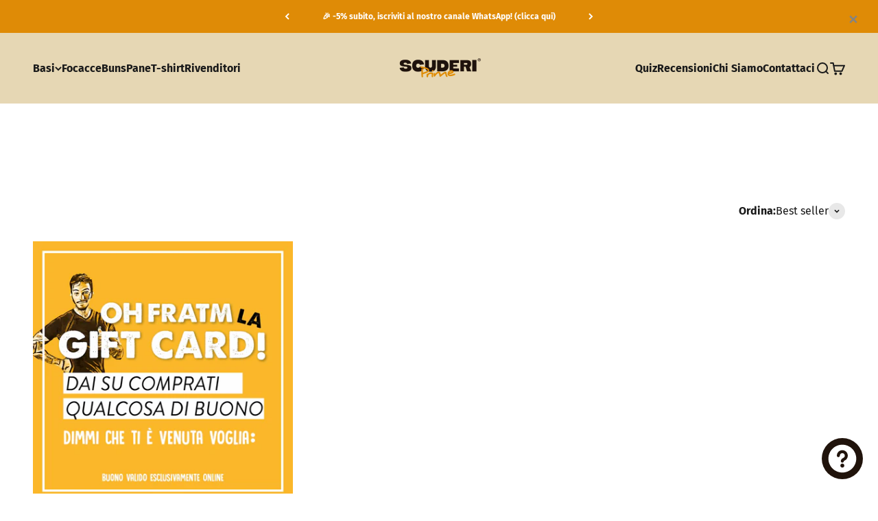

--- FILE ---
content_type: text/html; charset=utf-8
request_url: https://quiz-builder-24wuu.ondigitalocean.app/quiz/scuderiprime.myshopify.com/536?cid=
body_size: 3222
content:
<!DOCTYPE html><html><head><meta charSet="utf-8"/><meta name="viewport" content="width=device-width,initial-scale=1"/><meta name="google-site-verification" content="0LIxZLI-ggIIxnitwUByYQtRbRCbu4CmGHZ8RwW_e8M"/><link rel="preconnect" href="https://cdn.shopify.com/"/><link rel="stylesheet" href="https://cdn.shopify.com/static/fonts/inter/v4/styles.css"/><link rel="stylesheet" href="/assets/ResultPage-nfgDM9OJ.css"/><link rel="stylesheet" href="/assets/quiz._shop-DpsRipQV.css"/></head><body><div class="recommenda-container-welcome-page recommenda-container recommenda-container-main-theme" id="recommenda-container-536"><div class="recommenda-wrapper" style="padding-bottom:65px"><div class="recommenda-welcome-page"><div class="recommenda-welcome-content"><div style="height:200px;margin-bottom:10px"><img src="https://shopify-quiz-builder-files.nyc3.cdn.digitaloceanspaces.com/uploads/1739098423652_Untitled%20design%20-%202025-02-09T115119.673.jpg" style="max-height:100%;max-width:100%" alt=""/></div><p class="recommenda-title">Quiz</p><pre class="recommenda-welcome-page-heading">Che base pizza sei?</pre><div class="recommenda-welcome-page-content">Compila il quiz per scoprire qual è la base perfetta per le tue pizze</div></div></div><div class="recommenda-buttons-wrapper "><button class="recommenda-welcome-page-button recommenda-button recommenda-start-quiz">Inizia ora</button></div><span class="recommenda-welcome-start-note"></span></div></div><script>((STORAGE_KEY, restoreKey) => {
    if (!window.history.state || !window.history.state.key) {
      let key = Math.random().toString(32).slice(2);
      window.history.replaceState({
        key
      }, "");
    }
    try {
      let positions = JSON.parse(sessionStorage.getItem(STORAGE_KEY) || "{}");
      let storedY = positions[restoreKey || window.history.state.key];
      if (typeof storedY === "number") {
        window.scrollTo(0, storedY);
      }
    } catch (error) {
      console.error(error);
      sessionStorage.removeItem(STORAGE_KEY);
    }
  })("positions", null)</script><link rel="modulepreload" href="/assets/manifest-702066e7.js"/><link rel="modulepreload" href="/assets/entry.client-PkfF03ri.js?client-route=1"/><link rel="modulepreload" href="/assets/index-BOoITy46.js"/><link rel="modulepreload" href="/assets/components-C2qG5i91.js"/><link rel="modulepreload" href="/assets/browser-BJgFyTL7.js"/><link rel="modulepreload" href="/assets/scroll-restoration-D3ig5gUR.js"/><link rel="modulepreload" href="/assets/root-DeKRgWGn.js?client-route=1"/><link rel="modulepreload" href="/assets/breakpoints-ovGrTYqG.js"/><link rel="modulepreload" href="/assets/defaults-Cm3FS8gI.js"/><link rel="modulepreload" href="/assets/utils-xdt3b6oS.js"/><link rel="modulepreload" href="/assets/Icon-Ce6iJfX_.js"/><link rel="modulepreload" href="/assets/ResultPage-Ky0ILRFT.js"/><link rel="modulepreload" href="/assets/index-BKnhO-_6.js"/><link rel="modulepreload" href="/assets/ArrowLeftIcon.svg-CuIGF2nf.js"/><link rel="modulepreload" href="/assets/tinycolor-o0IGq58K.js"/><link rel="modulepreload" href="/assets/quiz-actions-DxifZ98R.js"/><link rel="modulepreload" href="/assets/ChevronRightIcon.svg-Bn-9AQRL.js"/><link rel="modulepreload" href="/assets/quiz._shop._id-hujHu7iN.js?client-route=1"/><script>window.__remixContext = {"url":"/quiz/scuderiprime.myshopify.com/536","basename":"/","state":{"loaderData":{"routes/quiz.$shop.$id":{"isPreview":false,"appLanguages":[],"plan":"Free","currencyCode":"EUR","title":"Quiz","id":536,"shop":"scuderiprime.myshopify.com","quizOptions":{"theme":"main","choicesColor":"#101010","questionColor":"#101010","backgroundColor":"#f5f5f5","backgroundImage":"","buttonTextColor":"#FFFFFF","enableQuizRetake":false,"enableProgressBar":true,"buttonBorderRadius":34,"enableQuizAutonext":true,"buttonBackgroundColor":"#cda43c","choicesBackgroundColor":"#FFFFFF","choicesBackgroundColorHover":"#AAC3FF"},"welcomePageOptions":{"text":{"content":"Compila il quiz per scoprire qual è la base perfetta per le tue pizze"},"image":{"src":"https://shopify-quiz-builder-files.nyc3.digitaloceanspaces.com/uploads/1739098423652_Untitled%20design%20-%202025-02-09T115119.673.jpg"},"button":{"text":"Inizia ora"},"heading":{"content":"Che base pizza sei?"}},"resultPagesOptions":[{"text":{"content":"Ecco le basi pizza che fanno per te!"},"button":{"link":"","text":"Custom button","display":false},"addToCart":true,"subheading":{"content":""}}],"resultPagesOptionsNoMatch":{},"questions":[{"id":2437,"ordering":1,"title":"Cosa Preferisci?","description":"","type":"pictureChoice","answers":[{"id":6214,"ordering":1,"title":"Ripieno esplosivo e strabordante","includedProducts":[{"id":6887083376823,"handle":"pala-romana","variants":[{"id":40538167312567}]},{"id":8643897000266,"handle":"pinsa-romana","variants":[{"id":50316454723914}]},{"id":7291742781623,"handle":"copia-del-base-low-carb-extreme-scuderi","variants":[]},{"id":8447168708938,"handle":"padellino-senza-glutine","variants":[{"id":47218388336970},{"id":47218388369738}]},{"id":8719049261386,"handle":"pizza-sorriso","variants":[{"id":47758818574666}]},{"id":8719041069386,"handle":"copia-del-base-low-carb-extreme","variants":[{"id":47758776762698}]},{"id":7142885654711,"handle":"teglia-romana-al-farro","variants":[{"id":41224212349111}]},{"id":7142884540599,"handle":"teglia-romana-classica","variants":[{"id":50316735512906}]},{"id":8499912081738,"handle":"teglia-romana-senza-glutine-e-lattosio","variants":[{"id":47218391089482}]}],"excludedProducts":[],"includedTags":[],"excludedTags":[],"includedTagProducts":[],"excludedTagProducts":[],"includedCollections":[],"excludedCollections":[],"includedCollectionProducts":[],"excludedCollectionProducts":[],"excludeCompletely":false,"options":{"imageUrl":"https://shopify-quiz-builder-files.nyc3.digitaloceanspaces.com/uploads/1739097857786_3.jpg"}},{"id":6215,"ordering":2,"title":"Condimenti succulenti in superficie","includedProducts":[{"id":8643897000266,"handle":"pinsa-romana","variants":[{"id":50316454723914}]},{"id":6962277449911,"handle":"base-tegamino-piemontese","variants":[{"id":50316763201866}]},{"id":8546623816010,"handle":"base-carbone-vegetale","variants":[{"id":47216248029514}]},{"id":6887099957431,"handle":"base-cereali","variants":[{"id":40538168754359}]},{"id":6887102087351,"handle":"base-classica","variants":[{"id":40538170917047}]},{"id":6887096582327,"handle":"base-integrale","variants":[{"id":40538171769015}]},{"id":7268678566071,"handle":"base-lowcarb-extreme-scuderi","variants":[{"id":41704552431799}]},{"id":8499110674762,"handle":"pizza-senza-glutine-e-lattosio","variants":[{"id":47218384372042}]}],"excludedProducts":[],"includedTags":[],"excludedTags":[],"includedTagProducts":[],"excludedTagProducts":[],"includedCollections":[],"excludedCollections":[],"includedCollectionProducts":[],"excludedCollectionProducts":[],"excludeCompletely":false,"options":{"imageUrl":"https://shopify-quiz-builder-files.nyc3.digitaloceanspaces.com/uploads/1739097857845_4.jpg"}}],"options":{"required":true,"logicJump":false,"randomize":false,"otherOption":false,"pictureMode":"fill","pictureStyle":"rectangle","answersWeight":false,"pictureHeight":207,"verticalAlign":false,"pictureHeightMobile":150}},{"id":2438,"ordering":2,"title":"Qual è la tua forma prefertia?","description":"","type":"radio","answers":[{"id":6216,"ordering":1,"title":"Rotonda: Il classico intramontabile.","includedProducts":[{"id":6962277449911,"handle":"base-tegamino-piemontese","variants":[{"id":50316763201866}]},{"id":8546623816010,"handle":"base-carbone-vegetale","variants":[{"id":47216248029514}]},{"id":6887099957431,"handle":"base-cereali","variants":[{"id":40538168754359}]},{"id":6887102087351,"handle":"base-classica","variants":[{"id":40538170917047}]},{"id":6887096582327,"handle":"base-integrale","variants":[{"id":40538171769015}]},{"id":7268678566071,"handle":"base-lowcarb-extreme-scuderi","variants":[{"id":41704552431799}]},{"id":9536871956810,"handle":"base-low-carb-extreme-carbone-vegetale","variants":[{"id":49399212933450}]},{"id":7291742781623,"handle":"copia-del-base-low-carb-extreme-scuderi","variants":[{"id":41717428650167}]},{"id":8447168708938,"handle":"padellino-senza-glutine","variants":[{"id":47218388336970}]},{"id":8499110674762,"handle":"pizza-senza-glutine-e-lattosio","variants":[{"id":47218384372042}]}],"excludedProducts":[],"includedTags":[],"excludedTags":[],"includedTagProducts":[],"excludedTagProducts":[],"includedCollections":[],"excludedCollections":[],"includedCollectionProducts":[],"excludedCollectionProducts":[],"excludeCompletely":false,"options":null},{"id":6217,"ordering":2,"title":"Teglia: Grande, rustica e croccante.","includedProducts":[{"id":8499917128010,"handle":"teglia-alla-barbabietola-senza-glutine-e-lattosio","variants":[{"id":47063545839946}]},{"id":7142885654711,"handle":"teglia-romana-al-farro","variants":[{"id":41224212349111}]},{"id":7142884540599,"handle":"teglia-romana-classica","variants":[]},{"id":7142884868279,"handle":"teglia-romana-integrale","variants":[{"id":41224210317495}]},{"id":8499912081738,"handle":"teglia-romana-senza-glutine-e-lattosio","variants":[{"id":47218391089482}]}],"excludedProducts":[],"includedTags":[],"excludedTags":[],"includedTagProducts":[],"excludedTagProducts":[],"includedCollections":[],"excludedCollections":[],"includedCollectionProducts":[],"excludedCollectionProducts":[],"excludeCompletely":false,"options":{}},{"id":6218,"ordering":3,"title":"Pinsa: L’eleganza della tradizione Romana.","includedProducts":[{"id":8643897000266,"handle":"pinsa-romana","variants":[{"id":50316454723914}]}],"excludedProducts":[],"includedTags":[],"excludedTags":[],"includedTagProducts":[],"excludedTagProducts":[],"includedCollections":[],"excludedCollections":[],"includedCollectionProducts":[],"excludedCollectionProducts":[],"excludeCompletely":false,"options":{}},{"id":6219,"ordering":4,"title":"Sorriso: Il formato da farcire più sfizioso.","includedProducts":[{"id":8719049261386,"handle":"pizza-sorriso","variants":[{"id":47758818574666}]},{"id":8719041069386,"handle":"copia-del-base-low-carb-extreme","variants":[{"id":47758776762698}]}],"excludedProducts":[],"includedTags":[],"excludedTags":[],"includedTagProducts":[],"excludedTagProducts":[],"includedCollections":[],"excludedCollections":[],"includedCollectionProducts":[],"excludedCollectionProducts":[],"excludeCompletely":false,"options":{}}],"options":{"required":true,"logicJump":false,"randomize":false,"otherOption":false,"pictureMode":"contain","pictureStyle":"rectangle","answersWeight":false,"pictureHeight":250,"verticalAlign":false,"pictureHeightMobile":150}},{"id":2439,"ordering":3,"title":"In che mood sei oggi?","description":"","type":"radio","answers":[{"id":6220,"ordering":1,"title":"Normale: Tradizione e gusto puro, senza limiti. Croccante fuori, morbida dentro, proprio come deve essere.","includedProducts":[{"id":6887083376823,"handle":"pala-romana","variants":[{"id":40538167312567}]},{"id":8643897000266,"handle":"pinsa-romana","variants":[]},{"id":6962277449911,"handle":"base-tegamino-piemontese","variants":[]},{"id":6887102087351,"handle":"base-classica","variants":[{"id":40538170917047}]},{"id":8719049261386,"handle":"pizza-sorriso","variants":[{"id":47758818574666}]},{"id":7142884540599,"handle":"teglia-romana-classica","variants":[]}],"excludedProducts":[],"includedTags":[],"excludedTags":[],"includedTagProducts":[],"excludedTagProducts":[],"includedCollections":[],"excludedCollections":[],"includedCollectionProducts":[],"excludedCollectionProducts":[],"excludeCompletely":false,"options":null},{"id":6221,"ordering":2,"title":"Low Carb: La rivoluzione Scuderi! La prima pizza low carb in Italia, per goderti ogni morso senza sensi di colpa. Croccante, leggera, irresistibile.","includedProducts":[{"id":7268678566071,"handle":"base-lowcarb-extreme-scuderi","variants":[{"id":41704552431799}]},{"id":9536871956810,"handle":"base-low-carb-extreme-carbone-vegetale","variants":[{"id":49399212933450}]},{"id":7291742781623,"handle":"copia-del-base-low-carb-extreme-scuderi","variants":[{"id":41717428650167}]},{"id":8719041069386,"handle":"copia-del-base-low-carb-extreme","variants":[{"id":47758776762698}]}],"excludedProducts":[],"includedTags":[],"excludedTags":[],"includedTagProducts":[],"excludedTagProducts":[],"includedCollections":[],"excludedCollections":[],"includedCollectionProducts":[],"excludedCollectionProducts":[],"excludeCompletely":false,"options":{}},{"id":6222,"ordering":3,"title":"Senza Glutine: Nessun compromesso sul sapore! Impasto fragrante e digeribile, perfetto per chi vuole evitare il glutine.","includedProducts":[{"id":8447168708938,"handle":"padellino-senza-glutine","variants":[{"id":47218388336970}]},{"id":8499110674762,"handle":"pizza-senza-glutine-e-lattosio","variants":[{"id":47218384372042}]},{"id":8499912081738,"handle":"teglia-romana-senza-glutine-e-lattosio","variants":[{"id":47218391089482}]}],"excludedProducts":[],"includedTags":[],"excludedTags":[],"includedTagProducts":[],"excludedTagProducts":[],"includedCollections":[],"excludedCollections":[],"includedCollectionProducts":[],"excludedCollectionProducts":[],"excludeCompletely":false,"options":{}}],"options":{"required":true,"logicJump":false,"randomize":false,"otherOption":false,"pictureMode":"contain","pictureStyle":"rectangle","answersWeight":false,"pictureHeight":250,"verticalAlign":false,"pictureHeightMobile":150}}],"questionGroups":[]},"root":null},"actionData":null,"errors":null},"future":{"v3_fetcherPersist":false,"v3_relativeSplatPath":false,"v3_throwAbortReason":false},"isSpaMode":false};</script><script type="module" async="">import "/assets/manifest-702066e7.js";
import * as route0 from "/assets/root-DeKRgWGn.js?client-route=1";
import * as route1 from "/assets/quiz._shop._id-hujHu7iN.js?client-route=1";
window.__remixRouteModules = {"root":route0,"routes/quiz.$shop.$id":route1};

import("/assets/entry.client-PkfF03ri.js?client-route=1");</script></body></html>

--- FILE ---
content_type: application/javascript; charset=UTF-8
request_url: https://quiz-builder-24wuu.ondigitalocean.app/assets/manifest-702066e7.js
body_size: 2218
content:
window.__remixManifest={"entry":{"module":"/assets/entry.client-PkfF03ri.js?client-route=1","imports":["/assets/index-BOoITy46.js","/assets/components-C2qG5i91.js","/assets/browser-BJgFyTL7.js"],"css":[]},"routes":{"root":{"id":"root","path":"","hasAction":false,"hasLoader":false,"hasClientAction":false,"hasClientLoader":false,"hasErrorBoundary":false,"module":"/assets/root-DeKRgWGn.js?client-route=1","imports":["/assets/index-BOoITy46.js","/assets/components-C2qG5i91.js","/assets/browser-BJgFyTL7.js","/assets/scroll-restoration-D3ig5gUR.js"],"css":[]},"routes/result.$locale.$shop.$quiz.$id":{"id":"routes/result.$locale.$shop.$quiz.$id","parentId":"root","path":"result/:locale/:shop/:quiz/:id","hasAction":false,"hasLoader":true,"hasClientAction":false,"hasClientLoader":false,"hasErrorBoundary":false,"module":"/assets/result._locale._shop._quiz._id-B3FDYXeT.js?client-route=1","imports":["/assets/index-BOoITy46.js","/assets/breakpoints-ovGrTYqG.js","/assets/components-C2qG5i91.js","/assets/defaults-Cm3FS8gI.js","/assets/utils-xdt3b6oS.js","/assets/Icon-Ce6iJfX_.js","/assets/ResultPage-Ky0ILRFT.js"],"css":["/assets/ResultPage-nfgDM9OJ.css"]},"routes/app.submission-details.$id":{"id":"routes/app.submission-details.$id","parentId":"routes/app","path":"submission-details/:id","hasAction":false,"hasLoader":true,"hasClientAction":false,"hasClientLoader":false,"hasErrorBoundary":false,"module":"/assets/app.submission-details._id-CrCY5Uyf.js?client-route=1","imports":["/assets/index-BOoITy46.js","/assets/components-C2qG5i91.js"],"css":["/assets/app.submission-details-wAQB0Tdj.css","/assets/styles-BU7i1Iuw.css"]},"routes/api.track-add-to-cart":{"id":"routes/api.track-add-to-cart","parentId":"root","path":"api/track-add-to-cart","hasAction":true,"hasLoader":true,"hasClientAction":false,"hasClientLoader":false,"hasErrorBoundary":false,"module":"/assets/api.track-add-to-cart-l0sNRNKZ.js?client-route=1","imports":[],"css":[]},"routes/app.translation.$id":{"id":"routes/app.translation.$id","parentId":"routes/app","path":"translation/:id","hasAction":true,"hasLoader":true,"hasClientAction":false,"hasClientLoader":false,"hasErrorBoundary":false,"module":"/assets/app.translation._id-BCa1WZds.js?client-route=1","imports":["/assets/index-BOoITy46.js","/assets/breakpoints-ovGrTYqG.js","/assets/Icon-Ce6iJfX_.js","/assets/Box-CnkcJT22.js","/assets/Page-6YtF6th9.js","/assets/LegacyStack-BL9VxSSw.js","/assets/Divider-D0b5qGtk.js","/assets/Layout-RsyUrDSj.js","/assets/Card-CxR20OKP.js","/assets/components-C2qG5i91.js","/assets/ArrowLeftIcon.svg-CuIGF2nf.js","/assets/PageActions-CGK8GWCu.js"],"css":[]},"routes/app.statistics.$id":{"id":"routes/app.statistics.$id","parentId":"routes/app","path":"statistics/:id","hasAction":true,"hasLoader":true,"hasClientAction":false,"hasClientLoader":false,"hasErrorBoundary":false,"module":"/assets/app.statistics._id-CiNk0iy-.js?client-route=1","imports":["/assets/index-BOoITy46.js","/assets/breakpoints-ovGrTYqG.js","/assets/Icon-Ce6iJfX_.js","/assets/Box-CnkcJT22.js","/assets/Page-6YtF6th9.js","/assets/objectWithoutPropertiesLoose-Cv5OCJ0e.js","/assets/CSSTransition-C2FPUvTf.js","/assets/Card-CxR20OKP.js","/assets/Divider-D0b5qGtk.js","/assets/ProgressBar-BwpAb43o.js","/assets/Link-CaQud84G.js","/assets/index-BQYcLXYa.js","/assets/AfterInitialMount-DFyqX9dS.js","/assets/Sticky-BQSxkcrl.js","/assets/Image-Bs0rArQP.js","/assets/quiz-actions-DxifZ98R.js","/assets/app-actions-list-C7aiDHPS.js","/assets/PlanInfo-DgVJK2N0.js","/assets/components-C2qG5i91.js","/assets/useAppBridge-Bj34gXAL.js","/assets/Layout-RsyUrDSj.js","/assets/Select-1w-90xST.js","/assets/TitleBar-DZ5YjrXO.js","/assets/DataTable-BIOBF3YB.js","/assets/Thumbnail-6p_m-rt-.js"],"css":["/assets/styles-BU7i1Iuw.css"]},"routes/app.upgrade.$plan":{"id":"routes/app.upgrade.$plan","parentId":"routes/app","path":"upgrade/:plan","hasAction":false,"hasLoader":true,"hasClientAction":false,"hasClientLoader":false,"hasErrorBoundary":false,"module":"/assets/app.upgrade._plan-ghSCy9hN.js?client-route=1","imports":["/assets/index-BOoITy46.js","/assets/breakpoints-ovGrTYqG.js","/assets/Box-CnkcJT22.js","/assets/components-C2qG5i91.js","/assets/Card-CxR20OKP.js"],"css":[]},"routes/app.cancel.$plan":{"id":"routes/app.cancel.$plan","parentId":"routes/app","path":"cancel/:plan","hasAction":false,"hasLoader":true,"hasClientAction":false,"hasClientLoader":false,"hasErrorBoundary":false,"module":"/assets/app.cancel._plan-l0sNRNKZ.js?client-route=1","imports":[],"css":[]},"routes/app.integrations":{"id":"routes/app.integrations","parentId":"routes/app","path":"integrations","hasAction":true,"hasLoader":true,"hasClientAction":false,"hasClientLoader":false,"hasErrorBoundary":false,"module":"/assets/app.integrations-BdCpWQwz.js?client-route=1","imports":["/assets/index-BOoITy46.js","/assets/breakpoints-ovGrTYqG.js","/assets/Icon-Ce6iJfX_.js","/assets/Box-CnkcJT22.js","/assets/Page-6YtF6th9.js","/assets/index-BKnhO-_6.js","/assets/crownMajor-D2qqCR4D.js","/assets/Link-CaQud84G.js","/assets/app-actions-list-C7aiDHPS.js","/assets/upgrade-D-ShjU3Z.js","/assets/ProModal-CsxxJm2b.js","/assets/components-C2qG5i91.js","/assets/useAppBridge-Bj34gXAL.js","/assets/Layout-RsyUrDSj.js","/assets/Card-CxR20OKP.js","/assets/NoteIcon.svg-CY7WwPAX.js"],"css":["/assets/upgrade-J3Sx5oOe.css"]},"routes/app.translations":{"id":"routes/app.translations","parentId":"routes/app","path":"translations","hasAction":true,"hasLoader":true,"hasClientAction":false,"hasClientLoader":false,"hasErrorBoundary":false,"module":"/assets/app.translations-D-MwXpxL.js?client-route=1","imports":["/assets/index-BOoITy46.js","/assets/breakpoints-ovGrTYqG.js","/assets/Icon-Ce6iJfX_.js","/assets/Box-CnkcJT22.js","/assets/objectWithoutPropertiesLoose-Cv5OCJ0e.js","/assets/Page-6YtF6th9.js","/assets/LegacyStack-BL9VxSSw.js","/assets/Image-Bs0rArQP.js","/assets/Card-CxR20OKP.js","/assets/context-C2NOfbu4.js","/assets/CSSTransition-C2FPUvTf.js","/assets/EmptySearchResult-BRdqM7V5.js","/assets/BulkActions-DuKzxlYx.js","/assets/AfterInitialMount-DFyqX9dS.js","/assets/Sticky-BQSxkcrl.js","/assets/Layout-RsyUrDSj.js","/assets/Modal-DHOz1lM_.js","/assets/Select-1w-90xST.js","/assets/components-C2qG5i91.js","/assets/IndexTable-Bi2q5oR2.js","/assets/NoteIcon.svg-CY7WwPAX.js"],"css":["/assets/app-CioI6ARb.css","/assets/styles-BU7i1Iuw.css"]},"routes/app.create.$id":{"id":"routes/app.create.$id","parentId":"routes/app","path":"create/:id","hasAction":true,"hasLoader":true,"hasClientAction":false,"hasClientLoader":false,"hasErrorBoundary":false,"module":"/assets/app.create._id-C1xR2Jad.js?client-route=1","imports":["/assets/index-BOoITy46.js","/assets/breakpoints-ovGrTYqG.js","/assets/Icon-Ce6iJfX_.js","/assets/Box-CnkcJT22.js","/assets/Page-6YtF6th9.js","/assets/index-BKnhO-_6.js","/assets/crownMajor-D2qqCR4D.js","/assets/Link-CaQud84G.js","/assets/objectWithoutPropertiesLoose-Cv5OCJ0e.js","/assets/LegacyStack-BL9VxSSw.js","/assets/Image-Bs0rArQP.js","/assets/EmptySearchResult-BRdqM7V5.js","/assets/Card-CxR20OKP.js","/assets/context-C2NOfbu4.js","/assets/CSSTransition-C2FPUvTf.js","/assets/RadioButton-TVoZE33a.js","/assets/Modal-DHOz1lM_.js","/assets/context-BKJAHkvF.js","/assets/quiz-actions-DxifZ98R.js","/assets/FormLayout-BUoyzeMU.js","/assets/defaults-Cm3FS8gI.js","/assets/components-C2qG5i91.js","/assets/XIcon.svg-DBnUAzhH.js","/assets/NoteIcon.svg-CY7WwPAX.js","/assets/free-trial-modal-AGW4Y3GT.js","/assets/tiny-invariant-IMIrkbN2.js","/assets/RangeSlider-rmsGUkRD.js","/assets/Thumbnail-6p_m-rt-.js","/assets/Divider-D0b5qGtk.js","/assets/Select-1w-90xST.js","/assets/TitleBar-DZ5YjrXO.js","/assets/Layout-RsyUrDSj.js","/assets/tinycolor-o0IGq58K.js","/assets/ChevronRightIcon.svg-Bn-9AQRL.js","/assets/PhoneIcon.svg-C53MPb0V.js","/assets/upgrade-D-ShjU3Z.js","/assets/ArrowDiagonalIcon.svg-CwikSU1D.js","/assets/utils-xdt3b6oS.js","/assets/Collapsible-Cw6pIesz.js","/assets/ArrowLeftIcon.svg-CuIGF2nf.js","/assets/app-actions-list-C7aiDHPS.js","/assets/ProModal-CsxxJm2b.js"],"css":["/assets/upgrade-J3Sx5oOe.css","/assets/app.create-CwbeheY6.css","/assets/styles-BU7i1Iuw.css"]},"routes/quiz.$shop.$id":{"id":"routes/quiz.$shop.$id","parentId":"root","path":"quiz/:shop/:id","hasAction":true,"hasLoader":true,"hasClientAction":false,"hasClientLoader":false,"hasErrorBoundary":false,"module":"/assets/quiz._shop._id-hujHu7iN.js?client-route=1","imports":["/assets/index-BOoITy46.js","/assets/breakpoints-ovGrTYqG.js","/assets/components-C2qG5i91.js","/assets/defaults-Cm3FS8gI.js","/assets/utils-xdt3b6oS.js","/assets/Icon-Ce6iJfX_.js","/assets/ResultPage-Ky0ILRFT.js","/assets/index-BKnhO-_6.js","/assets/ArrowLeftIcon.svg-CuIGF2nf.js","/assets/tinycolor-o0IGq58K.js","/assets/quiz-actions-DxifZ98R.js","/assets/ChevronRightIcon.svg-Bn-9AQRL.js"],"css":["/assets/ResultPage-nfgDM9OJ.css","/assets/quiz._shop-DpsRipQV.css"]},"routes/app.analytics":{"id":"routes/app.analytics","parentId":"routes/app","path":"analytics","hasAction":true,"hasLoader":true,"hasClientAction":false,"hasClientLoader":false,"hasErrorBoundary":false,"module":"/assets/app.analytics-BFdVSg9t.js?client-route=1","imports":["/assets/index-BOoITy46.js","/assets/breakpoints-ovGrTYqG.js","/assets/Icon-Ce6iJfX_.js","/assets/Box-CnkcJT22.js","/assets/Page-6YtF6th9.js","/assets/objectWithoutPropertiesLoose-Cv5OCJ0e.js","/assets/index-BKnhO-_6.js","/assets/crownMajor-D2qqCR4D.js","/assets/Link-CaQud84G.js","/assets/app-actions-list-C7aiDHPS.js","/assets/tiny-invariant-IMIrkbN2.js","/assets/Select-1w-90xST.js","/assets/DatePicker-BnXFyYQp.js","/assets/utils-xdt3b6oS.js","/assets/ProModal-CsxxJm2b.js","/assets/components-C2qG5i91.js","/assets/Layout-RsyUrDSj.js","/assets/Card-CxR20OKP.js","/assets/ArrowDiagonalIcon.svg-CwikSU1D.js","/assets/ChevronRightIcon.svg-Bn-9AQRL.js"],"css":[]},"routes/app.partners":{"id":"routes/app.partners","parentId":"routes/app","path":"partners","hasAction":true,"hasLoader":true,"hasClientAction":false,"hasClientLoader":false,"hasErrorBoundary":false,"module":"/assets/app.partners-DQsJHrX1.js?client-route=1","imports":["/assets/index-BOoITy46.js","/assets/breakpoints-ovGrTYqG.js","/assets/Icon-Ce6iJfX_.js","/assets/Box-CnkcJT22.js","/assets/Page-6YtF6th9.js","/assets/Layout-RsyUrDSj.js"],"css":["/assets/app-NK0wW0pw.css"]},"routes/app.pricing":{"id":"routes/app.pricing","parentId":"routes/app","path":"pricing","hasAction":false,"hasLoader":true,"hasClientAction":false,"hasClientLoader":false,"hasErrorBoundary":false,"module":"/assets/app.pricing-B3fdycfF.js?client-route=1","imports":["/assets/index-BOoITy46.js","/assets/breakpoints-ovGrTYqG.js","/assets/Icon-Ce6iJfX_.js","/assets/Box-CnkcJT22.js","/assets/Page-6YtF6th9.js","/assets/objectWithoutPropertiesLoose-Cv5OCJ0e.js","/assets/CSSTransition-C2FPUvTf.js","/assets/Card-CxR20OKP.js","/assets/Divider-D0b5qGtk.js","/assets/ProgressBar-BwpAb43o.js","/assets/Link-CaQud84G.js","/assets/app-actions-list-C7aiDHPS.js","/assets/PlanInfo-DgVJK2N0.js","/assets/components-C2qG5i91.js","/assets/Layout-RsyUrDSj.js","/assets/Image-Bs0rArQP.js","/assets/XIcon.svg-DBnUAzhH.js"],"css":["/assets/styles-BU7i1Iuw.css","/assets/app-DGEqGw7H.css"]},"routes/zapier.auth":{"id":"routes/zapier.auth","parentId":"root","path":"zapier/auth","hasAction":true,"hasLoader":true,"hasClientAction":false,"hasClientLoader":false,"hasErrorBoundary":false,"module":"/assets/zapier.auth-l0sNRNKZ.js?client-route=1","imports":[],"css":[]},"routes/app._index":{"id":"routes/app._index","parentId":"routes/app","index":true,"hasAction":true,"hasLoader":true,"hasClientAction":false,"hasClientLoader":false,"hasErrorBoundary":false,"module":"/assets/app._index-CPOn-LqC.js?client-route=1","imports":["/assets/index-BOoITy46.js","/assets/breakpoints-ovGrTYqG.js","/assets/Icon-Ce6iJfX_.js","/assets/Box-CnkcJT22.js","/assets/index-BKnhO-_6.js","/assets/Page-6YtF6th9.js","/assets/crownMajor-D2qqCR4D.js","/assets/Link-CaQud84G.js","/assets/objectWithoutPropertiesLoose-Cv5OCJ0e.js","/assets/LegacyStack-BL9VxSSw.js","/assets/Image-Bs0rArQP.js","/assets/Card-CxR20OKP.js","/assets/context-C2NOfbu4.js","/assets/CSSTransition-C2FPUvTf.js","/assets/EmptySearchResult-BRdqM7V5.js","/assets/Modal-DHOz1lM_.js","/assets/FormLayout-BUoyzeMU.js","/assets/RadioButton-TVoZE33a.js","/assets/BulkActions-DuKzxlYx.js","/assets/AfterInitialMount-DFyqX9dS.js","/assets/Sticky-BQSxkcrl.js","/assets/components-C2qG5i91.js","/assets/free-trial-modal-AGW4Y3GT.js","/assets/quiz-actions-DxifZ98R.js","/assets/useSetIndexFiltersMode-BoUL4Tw7.js","/assets/IndexTable-Bi2q5oR2.js","/assets/app-actions-list-C7aiDHPS.js","/assets/Layout-RsyUrDSj.js"],"css":["/assets/styles-BU7i1Iuw.css"]},"routes/auth.login":{"id":"routes/auth.login","parentId":"root","path":"auth/login","hasAction":true,"hasLoader":true,"hasClientAction":false,"hasClientLoader":false,"hasErrorBoundary":false,"module":"/assets/route-D4pXRrG2.js?client-route=1","imports":["/assets/index-BOoITy46.js","/assets/breakpoints-ovGrTYqG.js","/assets/Icon-Ce6iJfX_.js","/assets/Box-CnkcJT22.js","/assets/Page-6YtF6th9.js","/assets/context-BKJAHkvF.js","/assets/context-C2NOfbu4.js","/assets/styles-DQeUAr0H.js","/assets/components-C2qG5i91.js","/assets/Card-CxR20OKP.js","/assets/FormLayout-BUoyzeMU.js"],"css":["/assets/styles-C7YjYK5e.css"]},"routes/app.help":{"id":"routes/app.help","parentId":"routes/app","path":"help","hasAction":false,"hasLoader":false,"hasClientAction":false,"hasClientLoader":false,"hasErrorBoundary":false,"module":"/assets/app.help-BosxmNPa.js?client-route=1","imports":["/assets/index-BOoITy46.js","/assets/breakpoints-ovGrTYqG.js","/assets/Box-CnkcJT22.js","/assets/Icon-Ce6iJfX_.js","/assets/Page-6YtF6th9.js","/assets/LegacyStack-BL9VxSSw.js","/assets/Image-Bs0rArQP.js","/assets/EmptySearchResult-BRdqM7V5.js","/assets/Select-1w-90xST.js","/assets/index-BQYcLXYa.js","/assets/BulkActions-DuKzxlYx.js","/assets/Sticky-BQSxkcrl.js","/assets/Card-CxR20OKP.js","/assets/Link-CaQud84G.js","/assets/ChevronRightIcon.svg-Bn-9AQRL.js","/assets/Collapsible-Cw6pIesz.js","/assets/Layout-RsyUrDSj.js","/assets/ResourceList-C9d2QvvO.js","/assets/PhoneIcon.svg-C53MPb0V.js","/assets/ArrowDiagonalIcon.svg-CwikSU1D.js"],"css":["/assets/styles-BU7i1Iuw.css"]},"routes/webhooks":{"id":"routes/webhooks","parentId":"root","path":"webhooks","hasAction":true,"hasLoader":false,"hasClientAction":false,"hasClientLoader":false,"hasErrorBoundary":false,"module":"/assets/webhooks-l0sNRNKZ.js?client-route=1","imports":[],"css":[]},"routes/_index":{"id":"routes/_index","parentId":"root","index":true,"hasAction":false,"hasLoader":true,"hasClientAction":false,"hasClientLoader":false,"hasErrorBoundary":false,"module":"/assets/route-BY7kQQ0v.js?client-route=1","imports":["/assets/index-BOoITy46.js","/assets/components-C2qG5i91.js"],"css":["/assets/route-TqOIn4DE.css"]},"routes/auth.$":{"id":"routes/auth.$","parentId":"root","path":"auth/*","hasAction":false,"hasLoader":true,"hasClientAction":false,"hasClientLoader":false,"hasErrorBoundary":false,"module":"/assets/auth._-l0sNRNKZ.js?client-route=1","imports":[],"css":[]},"routes/app":{"id":"routes/app","parentId":"root","path":"app","hasAction":false,"hasLoader":true,"hasClientAction":false,"hasClientLoader":false,"hasErrorBoundary":true,"module":"/assets/app-C0PxjYdy.js?client-route=1","imports":["/assets/index-BOoITy46.js","/assets/breakpoints-ovGrTYqG.js","/assets/Icon-Ce6iJfX_.js","/assets/Box-CnkcJT22.js","/assets/Page-6YtF6th9.js","/assets/LegacyStack-BL9VxSSw.js","/assets/Image-Bs0rArQP.js","/assets/EmptySearchResult-BRdqM7V5.js","/assets/objectWithoutPropertiesLoose-Cv5OCJ0e.js","/assets/Card-CxR20OKP.js","/assets/context-C2NOfbu4.js","/assets/CSSTransition-C2FPUvTf.js","/assets/Link-CaQud84G.js","/assets/RadioButton-TVoZE33a.js","/assets/Modal-DHOz1lM_.js","/assets/context-BKJAHkvF.js","/assets/FormLayout-BUoyzeMU.js","/assets/index-BQYcLXYa.js","/assets/AfterInitialMount-DFyqX9dS.js","/assets/Sticky-BQSxkcrl.js","/assets/BulkActions-DuKzxlYx.js","/assets/Select-1w-90xST.js","/assets/components-C2qG5i91.js","/assets/RangeSlider-rmsGUkRD.js","/assets/styles-DQeUAr0H.js","/assets/useSetIndexFiltersMode-BoUL4Tw7.js","/assets/Collapsible-Cw6pIesz.js","/assets/DataTable-BIOBF3YB.js","/assets/DatePicker-BnXFyYQp.js","/assets/Divider-D0b5qGtk.js","/assets/IndexTable-Bi2q5oR2.js","/assets/ResourceList-C9d2QvvO.js","/assets/Layout-RsyUrDSj.js","/assets/PageActions-CGK8GWCu.js","/assets/ProgressBar-BwpAb43o.js","/assets/Thumbnail-6p_m-rt-.js","/assets/browser-BJgFyTL7.js","/assets/scroll-restoration-D3ig5gUR.js"],"css":["/assets/styles-C7YjYK5e.css","/assets/styles-BU7i1Iuw.css"]}},"url":"/assets/manifest-702066e7.js","version":"702066e7"};